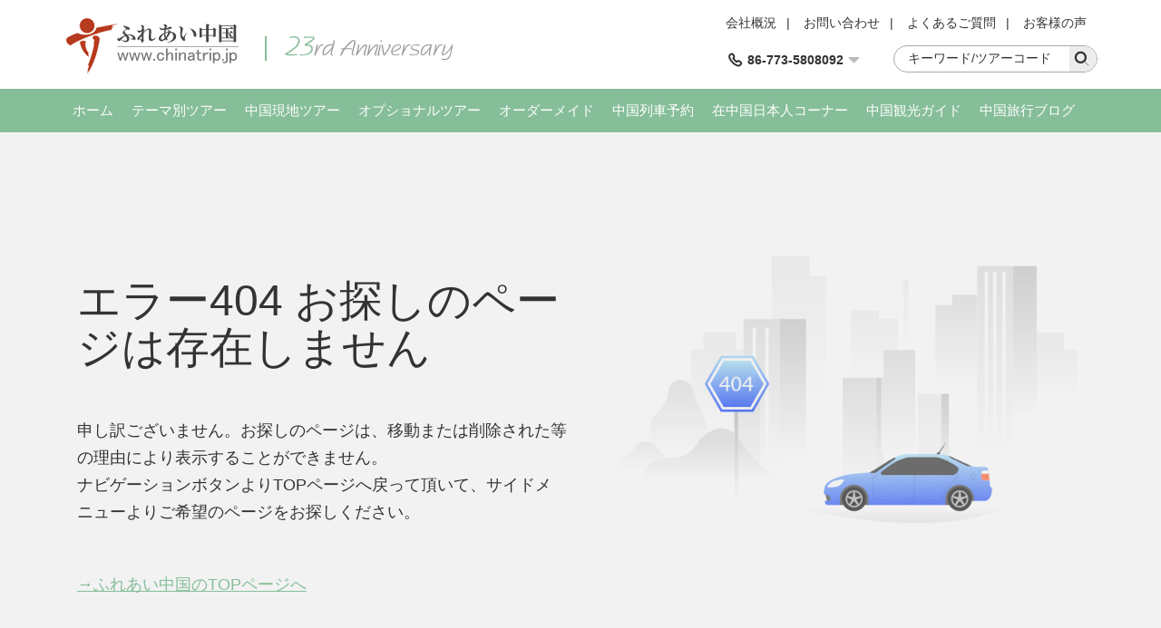

--- FILE ---
content_type: text/html; charset=utf-8
request_url: http://www.chinatrip.jp/404.html?aspxerrorpath=/chengdu/hotel/intercontinental-century-city-chengdu.htm
body_size: 5125
content:

<!DOCTYPE html>
<html>
<head>
<meta content="text/html; charset=utf-8" http-equiv="Content-Type" />
<meta content="width=device-width" name="viewport" />
<meta content="IE=edge" http-equiv="X-UA-Compatible" />
<meta content="webkit" name="renderer" />
<link rel="shortcut icon" type="image/x-icon" href="/favicon.ico" />
<title>エラー404 お探しのページは存在しません</title>
<link href="/cssres/basic?v=zjA_9zVxFKcYkAN0zk6qqSYDwDCYFDJxPlriyc7uF401" rel="stylesheet" type="text/css" />
<script src="/jsres/jquery?v=JrRE-dZF6X59ehxzkRLk9z7r3rtV73klGwxb3iqedZg1" type="text/javascript"></script>
</head>
<body>
    <div id="header">
        <div class="container clearfix">
            <div class="logo">
                <a href="/"><img src="/images/logo.gif" /></a>
            </div>
            <div class="ad-top hidden-xm hidden-sm">
                <img src="/images/ad-top.png" />
            </div>
            <div class="top-right">
                <div class="top-link clearfix">
                    <a href="/res/about-us.htm">会社概況</a><span>|</span>
                    <a href="/res/customer-inquiries.htm">お問い合わせ </a><span>|</span>
                    <a href="/res/faq.htm">よくあるご質問</a><span>|</span>
                    <a href="/feedback/">お客様の声</a>
                </div>
                <div class="top-bottom clearfix">
                    <div class="top-search">
                        <div class="search-box clearfix">
                            <form id="frmKeySearch" method="get" action="http://search.yahoo.co.jp/search" target="_blank">
                                <div class="search-input"><input type="text" name="p" class="topsearch_text" value="キーワード/ツアーコード" onblur="if(value==''){value='キーワード/ツアーコード'}" onclick="if (this.value == 'キーワード/ツアーコード') { this.value = ''; }" /></div>
                                <div class="search-button"><input type="submit" class="headsearch" value="" /><i class="iconfont icon-search"></i></div>
                                <input type="hidden" name="vs" value="www.chinatrip.jp">
                            </form>
                        </div>
                    </div>
                    <div class="top-tel">
                        <div class="top-tel-menu">
                            <i class="iconfont icon-tell"></i>
                            <strong>86-773-5808092</strong>
                            <i class="iconfont icon-pulldown"></i>
                        </div>
                        <div class="top-tel-hidden">
                            <p><strong>E-mail:</strong><a href="mailto:service@chinatrip.jp">service@chinatrip.jp</a></p>
                            <p><strong>Fax:</strong>86-773-5817771</p>
                        </div>
                    </div>
                </div>
            </div>
        </div>
    </div>

    <div id="header-wrap" class="hidden-sm hidden-md hidden-lg">
        <div role="button" class="navbarbox clearfix">
            <div class="navmenu">
                <i class="iconfont icon-menu"></i>
            </div>
            <div class="logo-wrap"><img src="/images/logo-wap.png"/></div>
            <div class="search-wrap">
                <i class="iconfont icon-search"></i>
            </div>
            <div class="tel-wrap">
                <i class="iconfont icon-tell"></i>
            </div>
        </div>
    </div>
    <div class="searchbox-wrap hidden-sm hidden-md hidden-lg">
        <div class="container">
            <div class="menuclose clearfix">
                <i class="iconfont icon-close"></i>
            </div>

            <form id="frmKeySearch" method="get" action="http://search.yahoo.co.jp/search" target="_blank">
                <div class="search-box clearfix">
                    <div class="search-input"><input type="text" name="p" class="topsearch_text" value="キーワード/ツアーコード" onblur="if(value==''){value='キーワード/ツアーコード'}" onclick="if (this.value == 'キーワード/ツアーコード') { this.value = ''; }" /></div>
                    <div class="search-button"><input type="submit" class="headsearch" value="" /><i class="iconfont icon-search"></i></div>
                    <input type="hidden" name="vs" value="www.chinatrip.jp"/>
                </div>
            </form>
        </div>
    </div>
    <div class="telbox-wrap hidden-sm hidden-md hidden-lg">
        <div class="container">
            <div class="menuclose clearfix">
                <i class="iconfont icon-close"></i>
            </div>
            <div class="telbox-cn">
                <p><strong>TEL:</strong>86-773-5808092</p>
                <p><strong>E-mail:</strong><a href="mailto:service@chinatrip.jp">service@chinatrip.jp</a></p>
                <p><strong>Fax:</strong>86-773-5817771</p>
            </div>
        </div>
    </div>

    <nav class="navbar1" id="navbar1">
        <div class="container container-wrap">
            <div class="menuclose clearfix hidden-sm hidden-md hidden-lg">
                <i class="iconfont icon-close"></i>
            </div>
            <ul class="clearfix">
                <li>
                    <span>
                        <a href="/">ホーム</a>
                        <i class="iconfont icon-down hidden-sm hidden-md hidden-lg"></i>
                    </span>
                    <dl>
                        <dd><a href="/res/about-us.htm">会社概況</a></dd>
                        <dd><a href="/feedback/">お客様の声</a></dd>
                    </dl>
                </li>
                <li>
                    <span>
                        <a href="/chinatour/">テーマ別ツアー</a>
                        <i class="iconfont icon-down hidden-sm hidden-md hidden-lg"></i>
                    </span>
                    <dl>
                        <dd><a href="/chinatour/world-heritage-tours/">世界遺産ツアー</a></dd>
                        <dd><a href="/chinatour/tibet-tours/">チベットツアー</a></dd>
                        <dd><a href="/chinatour/silkroad-tours/">シルクロードツアー</a></dd>
                        <dd><a href="/chinatour/old-town-tours/">古鎮・古城ツアー</a></dd>
                        <dd><a href="/chinatour/innermongolia-tours/">内モンゴルツアー</a></dd>
                        <dd><a href="/chinatour/china-hiking-tours/">ハイキングツアー</a></dd>
                        <dd><a href="/chinatour/china-golf-tours/">ゴルフツアー</a></dd>
                        <dd><a href="/chinatour/sanguozhi-tours/">三国志ツアー</a></dd>
                        <dd><a href="/chinatour/natural-scenery-tours/">自然風光ツアー</a></dd>
                        <dd><a href="/chinatour/china-train-tours/">中国鉄道ツアー</a></dd>
                        <dd><a href="/chinatour/photo-tours/">写真撮影ツアー</a></dd>
                    </dl>
                </li>
                <li>
                    <span>
                        <a href="/citytour/">中国現地ツアー</a>
                        <i class="iconfont icon-down hidden-sm hidden-md hidden-lg"></i>
                    </span>
                    <dl>
                        <dd><a href="/guilin/citytour/">桂林ツアー</a></dd>
                        <dd><a href="/chengdu/citytour/ ">成都・九寨溝ツアー</a></dd>
                        <dd><a href="/zjj/citytour/">張家界ツアー</a></dd>
                        <dd><a href="/xian/citytour/">西安ツアー</a></dd>
                        <dd><a href="/lasa/citytour/">ラサツアー</a></dd>
                        <dd><a href="/beijing/citytour/">北京ツアー</a></dd>
                        <dd><a href="/shanghai/citytour/">上海ツアー</a></dd>
                        <dd><a href="/xiamen/citytour/">アモイツアー</a></dd>
                        <dd><a href="/dunhuang/citytour/ ">敦煌ツアー</a></dd>                        
                        <dd><a href="/wulumuqi/citytour/">新疆ツアー</a></dd>
                        <dd><a href="/kunming/citytour/">昆明ツアー</a></dd>
                    </dl>
                </li>
                <li>
                    <span>
                        <a href="/service/">オプショナルツアー</a>
                        <i class="iconfont icon-down hidden-sm hidden-md hidden-lg"></i>
                    </span>
                    <dl>
                        <dd><a href="/guilin/service/">桂林</a></dd>
                        <dd><a href="/chengdu/service/">成都</a></dd>
                        <dd><a href="/beijing/service/">北京</a></dd>
                        <dd><a href="/shanghai/service/">上海</a></dd>
                        <dd><a href="/zjj/service/">張家界</a></dd>
                        <dd><a href="/xiamen/service/">アモイ</a></dd>
                        <dd><a href="/xian/service/">西安</a></dd>
                        <dd><a href="/dunhuang/service/">敦煌</a></dd>
                        <dd><a href="/kunming/service/">昆明</a></dd>
                        <dd><a href="/shenzhen/service/">深セン</a></dd>
                        <dd><a href="/guangzhou/service/">広州</a></dd>
                    </dl>
                </li>
                <li>
                    <span>
                        <a href="/res/diy.htm">オーダーメイド</a>
                    </span>
                </li>
                <li>
                    <span>
                        <a href="/train/">中国列車予約</a>
                        <i class="iconfont icon-down hidden-sm hidden-md hidden-lg"></i>
                    </span>
                    <dl>
                        <dd><a href="/train/style.html">中国列車利用案内</a></dd>
                        <dd><a href="/train/newline.html">中国新幹線</a></dd>
                        <dd><a href="/train/international.html">中国発国際列車</a></dd>
                        <dd><a href="/train/hot.html">人気旅行鉄道線</a></dd>
                    </dl>
                </li>
                <li>
                    <span>
                        <a href="/stafftour/">在中国日本人コーナー</a>
                        <i class="iconfont icon-down hidden-sm hidden-md hidden-lg"></i>
                    </span>
                    <dl>
                        <dd><a href="/beijing/stafftour/">北京発ツアー</a></dd>
                        <dd><a href="/shanghai/stafftour/">上海発ツアー</a></dd>
                        <dd><a href="/guangzhou/stafftour/">広州発ツアー</a></dd>
                        <dd><a href="/dalian/stafftour/">大連発ツアー</a></dd>
                        <dd><a href="/hongkong/stafftour/">香港発ツアー</a></dd>
                    </dl>
                </li>
                <li>
                    <span>
                        <a href="/guide/">中国観光ガイド</a>
                        <i class="iconfont icon-down hidden-sm hidden-md hidden-lg"></i>
                    </span>
                    <dl>
                        <dd><a href="/guide/cityguide.htm">中国観光都市情報</a></dd>
                        <dd><a href="/guide/attractionguide.htm">中国観光スポット</a></dd>
                        <dd><a href="/guide/albumguide.htm">中国観光スポット写真</a></dd>
                        <dd><a href="/guide/guide-ticket.htm">中国鉄道の豆知識</a></dd>
                    </dl>
                </li>
                <li>
                    <span>
                        <a href="/blog/">中国旅行ブログ</a>
                        <i class="iconfont icon-down hidden-sm hidden-md hidden-lg"></i>
                    </span>
                    <dl>
                        <dd><a href="/news/">中国旅行ニュース</a></dd>
                    </dl>
                </li>
            </ul>
        </div>
    </nav>

    
<div id="main" role="main">
    <div class="error_2">
        <div class="container clearfix">
            <div class="col-md-6">
                <div class="item-box">
                    <h1>エラー404 お探しのページは存在しません</h1>
                    <p>
                        申し訳ございません。お探しのページは、移動または削除された等の理由により表示することができません。<br>
                        ナビゲーションボタンよりTOPページへ戻って頂いて、サイドメニューよりご希望のページをお探しください。
                    </p>
                    <p><a href="/">→ふれあい中国のTOPページへ</a></p>
                </div>
            </div>
            <div class="col-md-6">
                <div class="error-img">
                    <img src="/images/error/error-bg.jpg" class="img-responsive">
                </div>
            </div>
        </div>
    </div>
</div>

    <div id="footer">
        <div class="container">
            <div class="external-link clearfix">
                <div class="col-md-8 external-link-left">
                    <ul class="clearfix">
                        <li>
                            <a href="javascript:;"><img src="/images/icon-footer1.png" class="img-responsive" /></a>
                        </li>
                        <li>
                            <a href="javascript:;"><img src="/images/icon-footer2.png" class="img-responsive" /></a>
                        </li>
                        <li>
                            <a href="javascript:;"><img src="/images/icon-footer3.png" class="img-responsive" /></a>
                        </li>
                        <li>
                            <a href="javascript:;"><img src="/images/icon-footer4.png" class="img-responsive" /></a>
                        </li>
                        <li>
                            <a href="javascript:;"><img src="/images/icon-footer5.png" class="img-responsive" /></a>
                        </li>
                        <li>
                            <a href="javascript:;"><img src="/images/icon-footer6.png" class="img-responsive" /></a>
                        </li>
                        <li>
                            <a href="javascript:;"><img src="/images/icon-footer7.png" class="img-responsive" /></a>
                        </li>
                    </ul>
                </div>
                <div class="col-md-4 external-link-left external-link-right hidden-xs">
                    <ul>
                        <li>
                            <a href="https://www.facebook.com/people/Chinatrip-Jp/100010177117969"><img src="/images/icon-footer8.png" class="img-responsive" /></a>
                        </li>
                        <li>
                            <a href="https://twitter.com/Chinatrip_jp"><img src="/images/icon-footer9.png" class="img-responsive" /></a>
                        </li>
                        <li>
                            <a href="https://www.instagram.com/chinatripjp/"><img src="/images/icon-footer12.png" class="img-responsive" /></a>
                        </li>
                        <li>
                            <a href="http://weibo.com/u/5886510094?from=myfollow_all&is_all=1#_rnd1490351027562"><img src="/images/icon-footer10.png" class="img-responsive" /></a>
                        </li>
                        <li id="weixin">
                            <a href="javascript:;"><img src="/images/icon-footer11.png" class="img-responsive" /></a>
                        </li>
                    </ul>
                </div>
            </div>
            <div class="footer-nav">
                <ul class="clearfix">
                    <li>
                        <a href="/res/customer-inquiries.htm">お問合せフォーム</a>
                    </li>
                    <li><span>|</span></li>
                    <li>
                        <a href="/res/booking-process.htm">ご予約の手順</a>
                    </li>
                    <li><span>|</span></li>
                    <li>
                        <a href="/res/faq.htm">中国旅行よくある質問</a>
                    </li>
                    <li><span>|</span></li>
                    <li>
                        <a href="/res/payment-info.htm">お支払い方法のご案内</a>
                    </li>
                    <li><span>|</span></li>
                    <li>
                        <a href="/res/terms-conditions.htm">中国旅行条件書</a>
                    </li>
                    <li><span>|</span></li>
                    <li>
                        <a href="/res/link.htm">相互リンク</a>
                    </li>
                    <li><span>|</span></li>
                    <li>
                        <a href="/res/about-us.htm">会社概況</a>
                    </li>
                    <li><span>|</span></li>
                    <li>
                        <a href="/special/">トピックス</a>
                    </li>
                </ul>
            </div>
            <div class="footer-inform">
                <p>中国の現地国際旅行社によるツアー ホテル 鉄道の予約/手配 中国旅行専門店/中国旅行の専門サイト</p>
                <p>TEL：86-773-580-8092（月曜～金曜） FAX：86-773-581-7771 E-mail: <a href="mailto:service@chinatrip.jp">service@chinatrip.jp</a></p>
                <p>Copyright&copy;2002～ 2025 ふれあい中国 All Rights Reserved. 無断転載を禁ず</p>
                <p><a href="http://www.chinatrips.ru/">Туры в Китай</a><span>|</span><a href="http://www.ty191.com/">桂林旅游</a><span>|</span><a href="http://www.daoyounet.com/">道游网</a></p>
            </div>
        </div>
    </div>

    
    
    <script type="text/javascript">
        $(function () {
            new SiteMenu();
        });
    </script>
    
    <script type="text/javascript">
        var _gaq = _gaq || [];
        _gaq.push(['_setAccount', 'UA-28889078-1']);
        _gaq.push(['_trackPageview']);

        (function () {
            var ga = document.createElement('script'); ga.type = 'text/javascript'; ga.async = true;
            ga.src = ('https:' == document.location.protocol ? 'https://ssl' : 'http://www') + '.google-analytics.com/ga.js';
            var s = document.getElementsByTagName('script')[0]; s.parentNode.insertBefore(ga, s);
        })();
    </script>
</body>
</html>
